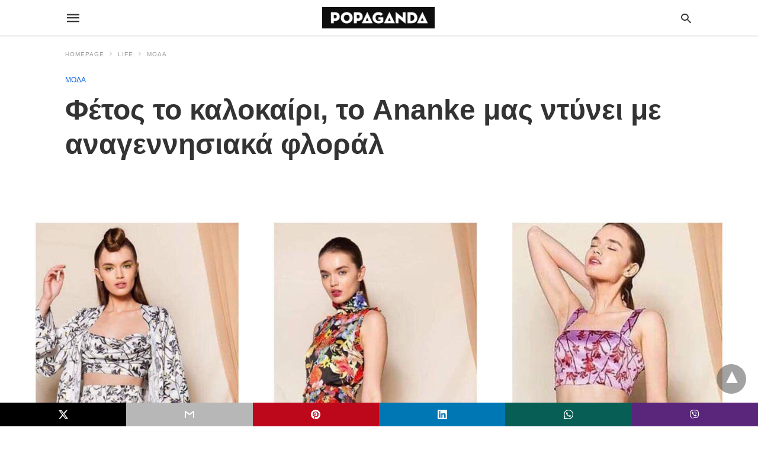

--- FILE ---
content_type: text/html; charset=UTF-8
request_url: https://popaganda.gr/life/ananke-moda-renaissance/amp/
body_size: 15929
content:
<!doctype html> <html amp lang="en-US"> <head><script custom-element="amp-form" src="https://cdn.ampproject.org/v0/amp-form-latest.js" async></script><script custom-element="amp-analytics" src="https://cdn.ampproject.org/v0/amp-analytics-latest.js" async></script> <meta charset="utf-8"> <link rel="preconnect" href="//cdn.ampproject.org"> <meta name="viewport" content="width=device-width">  <link rel="canonical" href="https://www.popaganda.gr/life/ananke-moda-renaissance/" /> <meta name="twitter:label1" content="Written by" /> <meta name="twitter:data1" content="Ζωή Παρασίδη" /> <script type="application/ld+json" class="yoast-schema-graph">{"@context":"https://schema.org","@graph":[{"@type":"Article","@id":"https://www.popaganda.gr/life/ananke-moda-renaissance/#article","isPartOf":{"@id":"https://www.popaganda.gr/life/ananke-moda-renaissance/"},"author":{"name":"Ζωή Παρασίδη","@id":"https://popaganda.gr/#/schema/person/d926fb7495a6022670341f954e07daa0"},"headline":"Φέτος το καλοκαίρι, το Ananke μας ντύνει με αναγεννησιακά φλοράλ","datePublished":"2019-07-23T04:00:34+00:00","mainEntityOfPage":{"@id":"https://www.popaganda.gr/life/ananke-moda-renaissance/"},"wordCount":15,"commentCount":0,"publisher":{"@id":"https://popaganda.gr/#organization"},"image":{"@id":"https://www.popaganda.gr/life/ananke-moda-renaissance/#primaryimage"},"thumbnailUrl":"https://popaganda.gr/wp-content/uploads/2019/07/64837635_433112364083185_7622015045571969024_n.jpg","keywords":["Έλληνες σχεδιαστές","fashion brand","Ananke","Μόδα","Ρούχα"],"articleSection":["ΜΟΔΑ"],"inLanguage":"en-US"},{"@type":"WebPage","@id":"https://www.popaganda.gr/life/ananke-moda-renaissance/","url":"https://www.popaganda.gr/life/ananke-moda-renaissance/","name":"Φέτος το καλοκαίρι, το Ananke μας ντύνει με αναγεννησιακά φλοράλ - POPAGANDA","isPartOf":{"@id":"https://popaganda.gr/#website"},"primaryImageOfPage":{"@id":"https://www.popaganda.gr/life/ananke-moda-renaissance/#primaryimage"},"image":{"@id":"https://www.popaganda.gr/life/ananke-moda-renaissance/#primaryimage"},"thumbnailUrl":"https://popaganda.gr/wp-content/uploads/2019/07/64837635_433112364083185_7622015045571969024_n.jpg","datePublished":"2019-07-23T04:00:34+00:00","breadcrumb":{"@id":"https://www.popaganda.gr/life/ananke-moda-renaissance/#breadcrumb"},"inLanguage":"en-US","potentialAction":[{"@type":"ReadAction","target":["https://www.popaganda.gr/life/ananke-moda-renaissance/"]}]},{"@type":"ImageObject","inLanguage":"en-US","@id":"https://www.popaganda.gr/life/ananke-moda-renaissance/#primaryimage","url":"https://popaganda.gr/wp-content/uploads/2019/07/64837635_433112364083185_7622015045571969024_n.jpg","contentUrl":"https://popaganda.gr/wp-content/uploads/2019/07/64837635_433112364083185_7622015045571969024_n.jpg","width":1920,"height":1439},{"@type":"BreadcrumbList","@id":"https://www.popaganda.gr/life/ananke-moda-renaissance/#breadcrumb","itemListElement":[{"@type":"ListItem","position":1,"name":"Home","item":"https://popaganda.gr/"},{"@type":"ListItem","position":2,"name":"Φέτος το καλοκαίρι, το Ananke μας ντύνει με αναγεννησιακά φλοράλ"}]},{"@type":"WebSite","@id":"https://popaganda.gr/#website","url":"https://popaganda.gr/","name":"POPAGANDA","description":"Η ΖΩΗ ΣΕ ΥΨΗΛΗ ΑΝΑΛΥΣΗ","publisher":{"@id":"https://popaganda.gr/#organization"},"potentialAction":[{"@type":"SearchAction","target":{"@type":"EntryPoint","urlTemplate":"https://popaganda.gr/?s={search_term_string}"},"query-input":{"@type":"PropertyValueSpecification","valueRequired":true,"valueName":"search_term_string"}}],"inLanguage":"en-US"},{"@type":"Organization","@id":"https://popaganda.gr/#organization","name":"Popaganda","url":"https://popaganda.gr/","logo":{"@type":"ImageObject","inLanguage":"en-US","@id":"https://popaganda.gr/#/schema/logo/image/","url":"https://popaganda.gr/wp-content/uploads/2014/12/pop_logo_bl.png","contentUrl":"https://popaganda.gr/wp-content/uploads/2014/12/pop_logo_bl.png","width":984,"height":170,"caption":"Popaganda"},"image":{"@id":"https://popaganda.gr/#/schema/logo/image/"}},{"@type":"Person","@id":"https://popaganda.gr/#/schema/person/d926fb7495a6022670341f954e07daa0","name":"Ζωή Παρασίδη","image":{"@type":"ImageObject","inLanguage":"en-US","@id":"https://popaganda.gr/#/schema/person/image/","url":"https://popaganda.gr/wp-content/uploads/Parasidi-1-100x100.png","contentUrl":"https://popaganda.gr/wp-content/uploads/Parasidi-1-100x100.png","caption":"Ζωή Παρασίδη"},"description":"Η Ζωή Παρασίδη γεννήθηκε τον Αύγουστο του 1990 στην Αθήνα. Σπούδασε στο τμήμα Πολιτικής Επιστήμης και Ιστορίας του Παντείου Πανεπιστημίου και από το 2009 εργάζεται ως δημοσιογράφος.","sameAs":["https://instagram.com/zoeparasidi/"],"url":"/author/parasidi/"}]}</script>  <link rel="icon" href="https://popaganda.gr/wp-content/uploads/2014/12/cropped-pop_avatar-32x32.png" sizes="32x32" /> <link rel="icon" href="https://popaganda.gr/wp-content/uploads/2014/12/cropped-pop_avatar-192x192.png" sizes="192x192" /> <link rel="apple-touch-icon" href="https://popaganda.gr/wp-content/uploads/2014/12/cropped-pop_avatar-180x180.png" /> <meta name="msapplication-TileImage" content="https://popaganda.gr/wp-content/uploads/2014/12/cropped-pop_avatar-270x270.png" /> <meta name="amp-google-client-id-api" content="googleanalytics"> <title>Φέτος το καλοκαίρι, το Ananke μας ντύνει με αναγεννησιακά φλοράλ - POPAGANDA</title> <meta name="generator" content="AMP for WP 1.1.9" /> <link rel="preload" as="font" href="https://popaganda.gr/wp-content/plugins/accelerated-mobile-pages/templates/design-manager/swift/fonts/icomoon.ttf" type="font/ttf" crossorigin> <link rel="preload" as="script" href="https://cdn.ampproject.org/v0.js"> <link rel="preload" href="https://popaganda.gr/wp-content/uploads/2019/07/64837635_433112364083185_7622015045571969024_n.jpg" as="image"> <script custom-element="amp-addthis" src="https://cdn.ampproject.org/v0/amp-addthis-0.1.js" async></script>  <script custom-element="amp-bind" src="https://cdn.ampproject.org/v0/amp-bind-latest.js" async></script> <script custom-element="amp-ad" src="https://cdn.ampproject.org/v0/amp-ad-0.1.js" async></script>   <script src="https://cdn.ampproject.org/v0.js" async></script> <style amp-boilerplate>body{-webkit-animation:-amp-start 8s steps(1,end) 0s 1 normal both;-moz-animation:-amp-start 8s steps(1,end) 0s 1 normal both;-ms-animation:-amp-start 8s steps(1,end) 0s 1 normal both;animation:-amp-start 8s steps(1,end) 0s 1 normal both}@-webkit-keyframes -amp-start{from{visibility:hidden}to{visibility:visible}}@-moz-keyframes -amp-start{from{visibility:hidden}to{visibility:visible}}@-ms-keyframes -amp-start{from{visibility:hidden}to{visibility:visible}}@-o-keyframes -amp-start{from{visibility:hidden}to{visibility:visible}}@keyframes -amp-start{from{visibility:hidden}to{visibility:visible}}</style><noscript><style amp-boilerplate>body{-webkit-animation:none;-moz-animation:none;-ms-animation:none;animation:none}</style></noscript> <style amp-custom> body{font-family:'Poppins', sans-serif;font-size:16px;line-height:1.25}ol, ul{list-style-position:inside}p, ol, ul, figure{margin:0 0 1em;padding:0}a, a:active, a:visited{text-decoration:none;color:#005be2}body a:hover{color:#005be2}#ampforwp-jp-relatedposts{padding-top:1em;margin:1em 0;position:relative;clear:both}#ampforwp-jp-relatedposts h3.jp-relatedposts-headline{margin:0 0 1em;display:inline-block;float:left;font-size:9pt;font-weight:700;font-family:inherit}#ampforwp-jp-relatedposts .jp-relatedposts-items-visual{margin-right:-20px}#ampforwp-jp-relatedposts .jp-relatedposts-items{clear:left}#ampforwp-jp-relatedposts .jp-relatedposts-items-visual .jp-relatedposts-post{padding-right:20px;-moz-opacity:.8;opacity:.8}#ampforwp-jp-relatedposts .jp-relatedposts-items .jp-relatedposts-post{float:left;width:33%;margin:0 0 1em;box-sizing:border-box;-moz-box-sizing:border-box;-webkit-box-sizing:border-box}#ampforwp-jp-relatedposts .jp-relatedposts-items-visual h4.jp-relatedposts-post-title{text-transform:none;font-family:inherit;display:block;max-width:100%}#ampforwp-jp-relatedposts .jp-relatedposts-items p,#ampforwp-jp-relatedposts .jp-relatedposts-items time,#ampforwp-jp-relatedposts .jp-relatedposts-items-visual h4.jp-relatedposts-post-title{font-size:14px;line-height:20px;margin:0}#ampforwp-jp-relatedposts .jp-relatedposts-items .jp-relatedposts-post .jp-relatedposts-post-title a{font-size:inherit;font-weight:400;text-decoration:none;-moz-opacity:1;opacity:1}pre{white-space:pre-wrap}.left{float:left}.right{float:right}.hidden, .hide, .logo .hide{display:none}.screen-reader-text{border:0;clip:rect(1px, 1px, 1px, 1px);clip-path:inset(50%);height:1px;margin:-1px;overflow:hidden;padding:0;position:absolute;width:1px;word-wrap:normal}.clearfix{clear:both}blockquote{background:#f1f1f1;margin:10px 0 20px 0;padding:15px}blockquote p:last-child{margin-bottom:0}.amp-wp-unknown-size img{object-fit:contain}.amp-wp-enforced-sizes{max-width:100%}html,body,div,span,object,iframe,h1,h2,h3,h4,h5,h6,p,blockquote,pre,abbr,address,cite,code,del,dfn,em,img,ins,kbd,q,samp,small,strong,sub,sup,var,b,i,dl,dt,dd,ol,ul,li,fieldset,form,label,legend,table,caption,tbody,tfoot,thead,tr,th,td,article,aside,canvas,details,figcaption,figure,footer,header,hgroup,menu,nav,section,summary,time,mark,audio,video{margin:0;padding:0;border:0;outline:0;font-size:100%;vertical-align:baseline;background:transparent}body{line-height:1}article,aside,details,figcaption,figure,footer,header,hgroup,menu,nav,section{display:block}nav ul{list-style:none}blockquote,q{quotes:none}blockquote:before,blockquote:after,q:before,q:after{content:none}a{margin:0;padding:0;font-size:100%;vertical-align:baseline;background:transparent}table{border-collapse:collapse;border-spacing:0}hr{display:block;height:1px;border:0;border-top:1px solid #ccc;margin:1em 0;padding:0}input,select{vertical-align:middle}*,*:after,*:before{box-sizing:border-box;-ms-box-sizing:border-box;-o-box-sizing:border-box}.alignright{float:right;margin-left:10px}.alignleft{float:left;margin-right:10px}.aligncenter{display:block;margin-left:auto;margin-right:auto;text-align:center}amp-iframe{max-width:100%;margin-bottom:20px}amp-wistia-player{margin:5px 0px}.wp-caption{padding:0}figcaption,.wp-caption-text{font-size:12px;line-height:1.5em;margin:0;padding:.66em 10px .75em;text-align:center}amp-carousel > amp-img > img{object-fit:contain}.amp-carousel-container{position:relative;width:100%;height:100%}.amp-carousel-img img{object-fit:contain}amp-instagram{box-sizing:initial}figure.aligncenter amp-img{margin:0 auto}.rr span,.loop-date,.fbp-cnt .amp-author,.display-name,.author-name{color:#191919}.fsp-cnt .loop-category li{padding:8px 0px}.fbp-cnt h2.loop-title{padding:8px 0px}.cntr{max-width:1100px;margin:0 auto;width:100%;padding:0px 20px}@font-face{font-family:'icomoon';font-display:swap;font-style:normal;font-weight:normal;src:local('icomoon'), local('icomoon'), url('https://popaganda.gr/wp-content/plugins/accelerated-mobile-pages/templates/design-manager/swift/fonts/icomoon.ttf')}header .cntr{max-width:1100px;margin:0 auto}.h_m{position:static;background:rgba(255,255,255,1);border-bottom:1px solid;border-color:rgba(0,0,0,0.12);padding:0 0 0 0;margin:0 0 0 0}.content-wrapper{margin-top:0px}.h_m_w{width:100%;clear:both;display:inline-flex;height:60px}.icon-src:before{content:"\e8b6";font-family:'icomoon';font-size:23px}.isc:after{content:"\e8cc";font-family:'icomoon';font-size:20px}.h-ic a:after, .h-ic a:before{color:rgba(51,51,51,1)}.h-ic{margin:0px 10px;align-self:center}.amp-logo a{line-height:0;display:inline-block;margin:0;font-size:17px;font-weight:700;text-transform:uppercase;display:inline-block;color:rgba(51,51,51,1)}.logo h1{margin:0;font-size:17px;font-weight:700;text-transform:uppercase;display:inline-block}.h-srch a{line-height:1;display:block}.amp-logo amp-img{margin:0 auto}@media(max-width:480px){.h-sing{font-size:13px}}.logo{z-index:2;flex-grow:1;align-self:center;text-align:center;line-height:0}.h-1{display:flex;order:1}.h-nav{order:-1;align-self:center;flex-basis:30px}.h-ic:last-child{margin-right:0}.lb-t{position:fixed;top:-50px;width:100%;width:100%;opacity:0;transition:opacity .5s ease-in-out;overflow:hidden;z-index:9;background:rgba(20,20,22,0.9)}.lb-t img{margin:auto;position:absolute;top:0;left:0;right:0;bottom:0;max-height:0%;max-width:0%;border:3px solid white;box-shadow:0px 0px 8px rgba(0,0,0,.3);box-sizing:border-box;transition:.5s ease-in-out}a.lb-x{display:block;width:50px;height:50px;box-sizing:border-box;background:tranparent;color:black;text-decoration:none;position:absolute;top:-80px;right:0;transition:.5s ease-in-out}a.lb-x:after{content:"\e5cd";font-family:'icomoon';font-size:30px;line-height:0;display:block;text-indent:1px;color:rgba(255,255,255,0.8)}.lb-t:target{opacity:1;top:0;bottom:0;left:0;z-index:2}.lb-t:target img{max-height:100%;max-width:100%}.lb-t:target a.lb-x{top:25px}.lb img{cursor:pointer}.lb-btn form{position:absolute;top:200px;left:0;right:0;margin:0 auto;text-align:center}.lb-btn .s{padding:10px}.lb-btn .icon-search{padding:10px;cursor:pointer}.amp-search-wrapper{width:80%;margin:0 auto;position:relative}.overlay-search:before{content:"\e8b6";font-family:'icomoon';font-size:24px;position:absolute;right:0;cursor:pointer;top:4px;color:rgba(255,255,255,0.8)}.amp-search-wrapper .icon-search{cursor:pointer;background:transparent;border:none;display:inline-block;width:30px;height:30px;opacity:0;position:absolute;z-index:100;right:0;top:0}.lb-btn .s{padding:10px;background:transparent;border:none;border-bottom:1px solid #504c4c;width:100%;color:rgba(255,255,255,0.8)}.m-ctr{background:rgba(20,20,22,0.9)}.tg, .fsc{display:none}.fsc{width:100%;height:-webkit-fill-available;position:absolute;cursor:pointer;top:0;left:0;z-index:9}.tg:checked + .hamb-mnu > .m-ctr{margin-left:0;border-right:1px solid}.tg:checked + .hamb-mnu > .m-ctr .c-btn{position:fixed;right:5px;top:5px;background:rgba(20,20,22,0.9);border-radius:50px}.m-ctr{margin-left:-100%;float:left}.tg:checked + .hamb-mnu > .fsc{display:block;background:rgba(0,0,0,.9);height:100%}.t-btn, .c-btn{cursor:pointer}.t-btn:after{content:"\e5d2";font-family:"icomoon";font-size:28px;display:inline-block;color:rgba(51,51,51,1)}.c-btn:after{content:"\e5cd";font-family:"icomoon";font-size:20px;color:rgba(255,255,255,0.8);line-height:0;display:block;text-indent:1px}.c-btn{float:right;padding:15px 5px}header[style] label.c-btn, header[style] .lb-t:target a.lb-x{margin-top:30px}.m-ctr{transition:margin 0.3s ease-in-out}.m-ctr{width:90%;height:100%;position:absolute;z-index:99;padding:2% 0% 100vh 0%}.m-menu{display:inline-block;width:100%;padding:2px 20px 10px 20px}.m-scrl{overflow-y:scroll;display:inline-block;width:100%;max-height:94vh}.m-menu .amp-menu .toggle:after{content:"\e313";font-family:'icomoon';font-size:25px;display:inline-block;top:1px;padding:5px;transform:rotate(270deg);right:0;left:auto;cursor:pointer;border-radius:35px;color:rgba(255,255,255,0.8)}.m-menu .amp-menu li.menu-item-has-children:after{display:none}.m-menu .amp-menu li ul{font-size:14px}.m-menu .amp-menu{list-style-type:none;padding:0}.m-menu .amp-menu > li a{color:rgba(255,255,255,0.8);padding:12px 7px;margin-bottom:0;display:inline-block}.menu-btn{margin-top:30px;text-align:center}.menu-btn a{color:#fff;border:2px solid #ccc;padding:15px 30px;display:inline-block}.amp-menu li.menu-item-has-children>ul>li{width:100%}.m-menu .amp-menu li.menu-item-has-children>ul>li{padding-left:0;border-bottom:1px solid;margin:0px 10px}.m-menu .link-menu .toggle{width:100%;height:100%;position:absolute;top:0px;right:0;cursor:pointer}.m-menu .amp-menu .sub-menu li:last-child{border:none}.m-menu .amp-menu a{padding:7px 15px}.m-menu > li{font-size:17px}.amp-menu .toggle:after{position:absolute}.m-menu .toggle{float:right}.m-menu input{display:none}.m-menu .amp-menu [id^=drop]:checked + label + ul{display:block}.m-menu .amp-menu [id^=drop]:checked + .toggle:after{transform:rotate(360deg)}.hamb-mnu ::-webkit-scrollbar{display:none}.p-m-fl{width:100%;border-bottom:1px solid rgba(0, 0, 0, 0.05);background:}.p-menu{width:100%;text-align:center;margin:0px auto;padding:0px 25px 0px 25px}.p-menu ul li{display:inline-block;margin-right:21px;font-size:12px;line-height:20px;letter-spacing:1px;font-weight:400;position:relative}.p-menu ul li a{color:rgba(53,53,53,1);padding:12px 0px 12px 0px;display:inline-block}.p-menu input{display:none}.p-menu .amp-menu .toggle:after{display:none}.p-menu{white-space:nowrap}@media(max-width:768px){.p-menu{overflow:scroll}}pre{padding:30px 15px;background:#f7f7f7;white-space:pre-wrap;;font-size:14px;color:#666666;border-left:3px solid;border-color:#005be2;margin-bottom:20px}.cntn-wrp{font-family:'Poppins', sans-serif}table{display:-webkit-box;overflow-x:auto;word-break:normal}.author-tw:after{content:"";background-image:url([data-uri]);background-size:cover;width:15px;height:15px;display:inline-block;background-color:#000;border-radius:3px;margin:0px 5px;text-decoration:none}.author-tw:hover{text-decoration:none}.artl-cnt table{margin:0 auto;text-align:center;width:100%}p.nocomments{padding:10px;color:#fff}.tl-exc{font-size:16px;color:#444;margin-top:10px;line-height:20px}.amp-category span:nth-child(1){display:none}.amp-category span a, .amp-category span{color:#005be2;font-size:12px;font-weight:500;text-transform:uppercase}.amp-category span a:hover{color:#005be2}.amp-category span:after{content:"/";display:inline-block;margin:0px 5px 0px 5px;position:relative;top:1px;color:rgba(0, 0, 0, 0.25)}.amp-category span:last-child:after{display:none}.sp{width:100%;margin-top:20px;display:inline-block}.amp-post-title{font-size:48px;line-height:58px;color:#333;margin:0;padding-top:15px}.sf-img{text-align:center;width:100%;display:inline-block;height:auto;margin-top:33px}.sf-img figure{margin:0}.sf-img .wp-caption-text{width:1100px;text-align:left;margin:0 auto;color:#a1a1a1;font-size:14px;line-height:20px;font-weight:500;border-bottom:1px solid #ccc;padding:15px 0px}.sf-img .wp-caption-text:before{content:"\e412";font-family:'icomoon';font-size:24px;position:relative;top:4px;opacity:0.4;margin-right:5px}.sp-cnt{margin-top:40px;clear:both;width:100%;display:inline-block}.sp-rl{display:inline-flex;width:100%}.sp-rt{width:72%;margin-left:60px;flex-direction:column;justify-content:space-around;order:1}.sp-lt{display:flex;flex-direction:column;flex:1 0 20%;order:0;max-width:237px}.ss-ic, .sp-athr, .amp-tags, .post-date{padding-bottom:20px;border-bottom:1px dotted #ccc}.shr-txt, .athr-tx, .amp-tags > span:nth-child(1), .amp-related-posts-title, .related-title, .r-pf h3{margin-bottom:12px}.shr-txt, .athr-tx, .r-pf h3, .amp-tags > span:nth-child(1), .amp-related-posts-title, .post-date, .related-title{display:block}.shr-txt, .athr-tx, .r-pf h3, .amp-tags > span:nth-child(1), .amp-related-posts-title, .post-date, .related-title{text-transform:uppercase;font-size:12px;color:#666;font-weight:400}.loop-date, .post-edit-link{display:inline-block}.post-date .post-edit-link{color:#005be2;float:right}.post-date .post-edit-link:hover{color:#005be2}.sp-athr, .amp-tags, .post-date{margin-top:20px}.sp-athr .author-details a, .sp-athr .author-details, .amp-tags span a, .amp-tag{font-size:15px;color:#005be2;font-weight:400;line-height:1.5}.amp-tags .amp-tag:after{content:"/";display:inline-block;padding:0px 10px;position:relative;top:-1px;color:#ccc;font-size:12px}.amp-tags .amp-tag:last-child:after{display:none}.ss-ic li:before{border-radius:2px;text-align:center;padding:4px 6px}.sgl table{width:100%;margin-bottom:25px}.sgl th, .sgl td{padding:0.5em 1em;border:1px solid #ddd}.cntn-wrp{font-size:18px;color:#000;line-height:1.7;word-break:break-word}.cntn-wrp small{font-size:11px;line-height:1.2;color:#111}.cntn-wrp p, .cntn-wrp ul, .cntn-wrp ol{margin:0px 0px 30px 0px;word-break:break-word}.cntn-wrp .wp-block-image,.wp-block-embed{margin:15px 0px}.wp-block-embed{margin-top:45px}figure.wp-block-embed-twitter{margin:0}.wp-block-embed blockquote a{position:absolute;height:285px;z-index:9;margin-top:-40px}@media(max-width:768px){.wp-block-embed blockquote a{width:90%;height:209px;margin-top:-95px}.wp-block-embed{margin-top:95px}}.artl-cnt ul li, .artl-cnt ol li{list-style-type:none;position:relative;padding-left:20px}.artl-cnt ul li:before{content:"";display:inline-block;width:5px;height:5px;background:#333;position:absolute;top:12px;left:0px}.artl-cnt ol li{list-style-type:decimal;position:unset;padding:0}.sp-rt p strong, .pg p strong{font-weight:700}@supports (-webkit-overflow-scrolling:touch){.m-ctr{overflow:initial}}@supports not (-webkit-overflow-scrolling:touch){.m-ctr{overflow:scroll}}.m-scrl{display:inline-block;width:100%;max-height:94vh}.srp{margin-top:40px;display:inline-block;width:100%}.srp ul{display:flex;flex-wrap:wrap;margin:-15px}.srp ul li{list-style-type:none;margin:15px;flex-basis:calc(33.33% - 30px)}.related_link{margin:0px 0px 5px 0px;font-size:18px;line-height:1.4;font-weight:500}.has_thumbnail:hover .related_link a{color:#005be2}.related_link a{color:#191919}.related_link{margin-top:10px}.related_link a{color:#333}.related_link p{word-break:break-word;color:#444;font-size:15px;line-height:20px;letter-spacing:0.10px;margin-top:5px;font-weight:400}.amp-related-posts ul{list-style-type:none}.r-pf{margin-top:40px;display:inline-block;width:100%}.sp-rt .amp-author{padding:20px 20px;border-radius:0;background:#f9f9f9;border:1px solid #ececec;display:inline-block;width:100%}.sp-rt .amp-author-image{float:left}.amp-author-image amp-img{border-radius:50%;margin:0px 12px 5px 0px;display:block;width:50px}.author-details p{margin:0;font-size:13px;line-height:20px;color:#666;padding-top:4px}#pagination{margin-top:30px;border-top:1px dotted #ccc;padding:20px 5px 0px 5px;;font-size:16px;line-height:24px;font-weight:400}.next{float:right;width:45%;text-align:right;position:relative;margin-top:10px}.next a, .prev a{color:#333}.prev{float:left;width:45%;position:relative;margin-top:10px}.prev span{text-transform:uppercase;font-size:12px;color:#666;display:block;position:absolute;top:-26px}.next span{text-transform:uppercase;font-size:12px;color:#666;display:block;font-weight:400;position:absolute;top:-26px;right:0}.next:hover a, .prev:hover a{color:#005be2}.prev:after{border-left:1px dotted #ccc;content:"";height:calc(100% - -10px);right:-50px;position:absolute;top:50%;transform:translate(0px, -50%);width:2px}.ampforwp_post_pagination{width:100%;text-align:center;display:inline-block}.ampforwp_post_pagination p{margin:0;font-size:18px;color:#444;font-weight:500;margin-bottom:10px}.ampforwp_post_pagination p a{color:#005be2;padding:0px 10px}.sp-rt .amp-author{margin-top:5px}.cntn-wrp a{margin:10px 0px;color:#005be2}.loop-wrapper{display:flex;flex-wrap:wrap;margin:-15px}.loop-category li{display:inline-block;list-style-type:none;margin-right:10px;font-size:10px;font-weight:600;letter-spacing:1.5px}.loop-category li a{color:#555;text-transform:uppercase}.loop-category li:hover a{color:#005be2}.fsp-cnt p{color:#444;font-size:13px;line-height:20px;letter-spacing:0.10px;word-break:break-word}.fsp:hover h2 a{color:#005be2}.fsp h2 a, .fsp h3 a{color:#191919}.fsp{margin:15px;flex-basis:calc(33.33% - 30px)}.fsp-img{margin-bottom:10px}.fsp h2, .fsp h3{margin:0px 0px 5px 0px;font-size:20px;line-height:25px;font-weight:500}.fsp-cnt .loop-category{margin-bottom:20px}.fsp-cnt .loop-category li{font-weight:500}blockquote{margin-bottom:20px}blockquote p{font-size:34px;line-height:1.4;font-weight:700;position:relative;padding:30px 0 0 0}blockquote p:before{content:"";border-top:8px solid #000;width:115px;line-height:40px;display:inline-block;position:absolute;top:0}@media(max-width:1110px){.cntr{width:100%;padding:0px 20px}.sp-rt{margin-left:30px}}@media(max-width:768px){.tl-exc{font-size:14px;margin-top:3px;line-height:22px}.sp-rl{display:inline-block;width:100%}.sp-lt{width:100%;margin-top:20px;max-width:100%}.sp-cnt{margin-top:15px}.r-pf h3{padding-top:20px;border-top:1px dotted #ccc}.r-pf{margin-top:20px}.sp-rt{width:100%;margin-left:0}.sp-rt .amp-author{padding:20px 15px}#pagination{margin:20px 0px 20px 0px;border-top:none}.amp-post-title{padding-top:10px}.fsp{flex-basis:calc(100% - 30px)}.fsp-img{width:40%;float:left;margin-right:20px}.fsp-cnt{width:54%;float:left}.srp ul li{flex-basis:calc(100% - 30px)}.srp li .rlp-image{width:40%;float:left;margin-right:20px}.srp li .rlp-cnt{width:54%;float:left}}@media(max-width:480px){.loop-wrapper{margin-top:15px}.cntn-wrp p{line-height:1.65}.rp .has_related_thumbnail{width:100%}.rlp-image{width:100%;float:none;margin-right:0px}.rlp-cnt{width:100%;float:none}.amp-post-title{font-size:32px;line-height:44px}.amp-category span a{font-size:12px}.sf-img{margin-top:20px}.sp{margin-top:20px}.menu-btn a{padding:10px 20px;font-size:14px}.next, .prev{float:none;width:100%}#pagination{padding:10px 0px 0px}#respond{margin:0}.next a{margin-bottom:45px;display:inline-block}.prev:after{display:none}.author-details p{font-size:12px;line-height:18px}.sf-img .wp-caption-text{width:100%;padding:10px 15px}.fsp-img{width:100%;float:none;margin-right:0px}.fsp-cnt{width:100%;float:none}.fsp{border:none;padding:0}.fsp-cnt{padding:0px 15px 0px 14px}.r-pf .fsp-cnt{padding:0px}blockquote p{font-size:20px}.srp li .rlp-image{width:100%;float:none;margin-right:0px}.srp li .rlp-cnt{width:100%;float:none}}@media(max-width:425px){.sp-rt .amp-author{margin-bottom:10px}#pagination{margin:20px 0px 10px 0px}.fsp h2, .fsp h3{font-size:24px;font-weight:600}}@media(max-width:320px){.cntn-wrp p{font-size:16px}}.m-srch #amp-search-submit{cursor:pointer;background:transparent;border:none;display:inline-block;width:30px;height:30px;opacity:0;position:absolute;z-index:100;right:0;top:0}.m-srch .amp-search-wrapper{border:1px solid rgba(255,255,255,0.8);background:rgba(255,255,255,0.8);width:100%;border-radius:60px}.m-srch .s{padding:10px 15px;border:none;width:100%;color:rgba(20,20,22,0.9);background:rgba(255,255,255,0.8);border-radius:60px}.m-srch{border-top:1px solid;padding:20px}.m-srch .overlay-search:before{color:rgba(20,20,22,0.9);padding-right:10px;top:6px}.cp-rgt{font-size:11px;line-height:1.2;color:rgba(255,255,255,0.8);padding:20px;text-align:center;border-top:1px solid}.cp-rgt a{color:rgba(255,255,255,0.8);border-bottom:1px solid rgba(255,255,255,0.8);margin-left:10px}.cp-rgt .view-non-amp{display:none}a.btt:hover{cursor:pointer}.footer{margin-top:80px}.f-menu ul li .sub-menu{display:none}.f-menu ul li{display:inline-block;margin-right:20px}.f-menu ul li a{padding:0;color:#575656}.f-menu ul > li:hover a{color:#005be2}.f-menu{font-size:14px;line-height:1.4;margin-bottom:30px}.rr{font-size:12px;color:rgba(136,136,136,1)}.rr span{margin:0 10px 0 0px}.f-menu ul li.menu-item-has-children:hover > ul{display:none}.f-menu ul li.menu-item-has-children:after{display:none}.f-w{display:inline-flex;width:100%;flex-wrap:wrap;margin:15px -15px 0px}.f-w-f2{text-align:center;border-top:1px solid rgba(238,238,238,1);padding:50px 0 50px 0}.w-bl{margin-left:0;display:flex;flex-direction:column;position:relative;flex:1 0 22%;margin:0 15px 30px;line-height:1.5;font-size:14px}.w-bl h4{font-size:12px;font-weight:500;margin-bottom:20px;text-transform:uppercase;letter-spacing:1px;padding-bottom:4px}.w-bl ul li{list-style-type:none;margin-bottom:15px}.w-bl ul li:last-child{margin-bottom:0}.w-bl ul li a{text-decoration:none}.w-bl .menu li .sub-menu, .w-bl .lb-x{display:none}.w-bl .menu li .sub-menu, .w-bl .lb-x{display:none}.w-bl table{border-collapse:collapse;margin:0 0 1.5em;width:100%}.w-bl tr{border-bottom:1px solid #eee}.w-bl th, .w-bl td{text-align:center}.w-bl td{padding:0.4em}.w-bl th:first-child, .w-bl td:first-child{padding-left:0}.w-bl thead th{border-bottom:2px solid #bbb;padding-bottom:0.5em;padding:0.4em}.w-bl .calendar_wrap caption{font-size:14px;margin-bottom:10px}.w-bl form{display:inline-flex;flex-wrap:wrap;align-items:center}.w-bl .search-submit{text-indent:-9999px;padding:0;margin:0;background:transparent;line-height:0;display:inline-block;opacity:0}.w-bl .search-button:after{content:"\e8b6";font-family:'icomoon';font-size:23px;display:inline-block;cursor:pointer}.w-bl .search-field{border:1px solid #ccc;padding:6px 10px}.f-menu{font-size:14px;line-height:1.4;margin-bottom:30px}.f-menu ul li{display:inline-block;margin-right:20px}.f-menu .sub-menu{display:none}.rr{font-size:13px;color:rgba(136,136,136,1)}@media(max-width:768px){.footer{margin-top:60px}.w-bl{flex:1 0 22%}.f-menu ul li{margin-bottom:10px}}@media(max-width:480px){.footer{margin-top:50px}.f-w-f2{padding:25px 0px}.f-w{display:block;margin:15px 0px 0px}.w-bl{margin-bottom:40px}.w-bl{flex:100%}.w-bl ul li{margin-bottom:11px}.f-menu ul li{display:inline-block;line-height:1.8;margin-right:13px}.f-menu .amp-menu > li a{padding:0;font-size:12px;color:#7a7a7a}.rr{margin-top:15px;font-size:11px}}@media(max-width:425px){.footer{margin-top:35px}.w-bl h4{margin-bottom:15px}}.ss-ic ul li{font-family:'icomoon';list-style-type:none;display:inline-block}.ss-ic li a{color:#fff;padding:5px;border-radius:3px;margin:0px 10px 10px 0px;display:inline-block}.ss-ic li a.s_tw{color:#FFFFFF}.s_tw{background:#000000}.ss-ic li a.s_li{color:#00cc00}.ss-ic ul li .s_fb{color:#fff;background:#3b5998}.s_fb:after{content:"\e92d"}.s_tw:after{content:"\e942";color:#fff}.s_tw:after{content:"";background-image:url("[data-uri]");background-size:cover;width:16px;height:16px;display:inline-block}.s_lk{background:#0077b5}.s_lk:after{content:"\e934"}.s_pt{background:#bd081c}.s_pt:after{content:"\e937"}.s_em{background:#b7b7b7}.s_em:after{content:"\e930"}.s_wp{background:#075e54}.s_wp:after{content:"\e946"}.s_vb{background:#59267c}.s_vb:after{content:"\e943"}.s_stk{background:#f1f1f1;display:inline-block;width:100%;padding:0;position:fixed;bottom:0;text-align:center;border:0}.s_stk ul{width:100%;display:inline-flex}.s_stk ul li{flex-direction:column;flex-basis:0;flex:1 0 5%;max-width:calc(100% - 10px);display:flex;height:40px}.s_stk li a{margin:0;border-radius:0;padding:12px}.body.single-post{padding-bottom:40px}.s_stk{z-index:99999999}.body.single-post .adsforwp-stick-ad, .body.single-post amp-sticky-ad{padding-bottom:45px;padding-top:5px}.body.single-post .ampforwp-sticky-custom-ad{bottom:40px;padding:3px 0px 0px}.body.single-post .afw a{line-height:0}.body.single-post amp-sticky-ad amp-sticky-ad-top-padding{height:0px}.content-wrapper a, .breadcrumb ul li a, .srp ul li, .rr a{transition:all 0.3s ease-in-out 0s}[class^="icon-"], [class*=" icon-"]{font-family:'icomoon';speak:none;font-style:normal;font-weight:normal;font-variant:normal;text-transform:none;line-height:1;-webkit-font-smoothing:antialiased;-moz-osx-font-smoothing:grayscale}body .amp-ad-wrapper{width:100%;text-align:center;margin:10px 0}.amp-ad-wrapper span{display:inherit;font-size:12px;line-height:1}.amp-ad-3{margin:0px 0px -4px 0px}.amp_ad_4{margin:20px 0px 20px 0px}.breadcrumbs{padding-bottom:8px;margin-bottom:20px}.breadcrumb ul li,.breadcrumbs span{display:inline-block;list-style-type:none;font-size:10px;text-transform:uppercase;margin-right:5px}.breadcrumb ul li a, .breadcrumbs span a, .breadcrumbs .bread-post{color:#999;letter-spacing:1px}.breadcrumb ul li a:hover, .breadcrumbs span a:hover{color:#005be2}.breadcrumbs li a:after, .breadcrumbs span a:after{content:"\e315";font-family:'icomoon';font-size:12px;display:inline-block;color:#bdbdbd;padding-left:5px;position:relative;top:1px}.breadcrumbs li:last-child a:after{display:none}.archive .breadcrumbs{margin-top:20px}@media (min-width:768px){.wp-block-columns{display:flex}.wp-block-column{max-width:50%;margin:0px 10px}}amp-facebook-like{max-height:28px;top:6px;margin-right:10px}.ampforwp-blocks-gallery-caption{font-size:16px}.m-s-i li a.s_telegram:after{content:"\e93f"}.cntn-wrp h1, .cntn-wrp h2, .cntn-wrp h3, .cntn-wrp h4, .cntn-wrp h5, h6{margin-bottom:5px}.cntn-wrp h1{font-size:32px}.cntn-wrp h2{font-size:27px}.cntn-wrp h3{font-size:24px}.cntn-wrp h4{font-size:20px}.cntn-wrp h5{font-size:17px}.cntn-wrp h6{font-size:15px}figure.amp-featured-image{margin:10px 0}.amp-wp-content table, .cntn-wrp.artl-cnt table{height:auto}amp-img.amp-wp-enforced-sizes[layout=intrinsic] > img, .amp-wp-unknown-size > img{object-fit:contain}.rtl amp-carousel{direction:ltr}.rtl .amp-menu .toggle:after{left:0;right:unset}.sharedaddy li{display:none}sub{vertical-align:sub;font-size:small}sup{vertical-align:super;font-size:small}@media only screen and (max-width:480px){svg{max-width:250px;max-height:250px}}h2.amp-post-title{word-break:break-word;word-wrap:break-word}h2.amp-wp-sub-title{word-break:break-word;word-wrap:break-word}h2.amp-wp-sub-title{font-size:20px;line-height:1.4em;margin-top:0px;color:#a0a0a0}h2.amp-wp-sub-title.center{text-align:center}@media (min-width:768px){.artl-cnt .wp-block-column{max-width:100%}}.btt{position:fixed;bottom:55px;right:20px;background:rgba(71, 71, 71, 0.5);color:#fff;border-radius:100%;width:50px;height:50px;text-decoration:none}.btt:hover{color:#fff;background:#474747}.btt:before{content:'\25be';display:block;font-size:35px;font-weight:600;color:#fff;transform:rotate(180deg);text-align:center;line-height:1.5} .wp-block-table{min-width:240px}table.wp-block-table.alignright,table.wp-block-table.alignleft,table.wp-block-table.aligncenter{width:auto}table.wp-block-table.aligncenter{width:50%}table.wp-block-table.alignfull,table.wp-block-table.alignwide{display:table}table{overflow-x:auto}table a:link{font-weight:bold;text-decoration:none}table a:visited{color:#999999;font-weight:bold;text-decoration:none}table a:active, table a:hover{color:#bd5a35;text-decoration:underline}table{font-family:Arial, Helvetica, sans-serif;color:#666;font-size:15px;text-shadow:1px 1px 0px #fff;background:inherit;margin:0px;width:95%}table th{padding:21px 25px 22px 25px;border-top:1px solid #fafafa;border-bottom:1px solid #e0e0e0;background:#ededed}table th:first-child{text-align:left;padding-left:20px}table tr:first-child th:first-child{-webkit-border-top-left-radius:3px;border-top-left-radius:3px}table tr:first-child th:last-child{-webkit-border-top-right-radius:3px;border-top-right-radius:3px}table tr{text-align:center;padding-left:20px;border:2px solid #eee}table td:first-child{padding-left:20px;border-left:0}table td{padding:18px;border-top:1px solid #ffffff;border-bottom:1px solid #e0e0e0;border-left:1px solid #e0e0e0}table tr.even td{background:#f6f6f6;background:-webkit-gradient(linear, left top, left bottom, from(#f8f8f8), to(#f6f6f6))}table tr:last-child td{border-bottom:0}table tr:last-child td:first-child{-webkit-border-bottom-left-radius:3px;border-bottom-left-radius:3px}table tr:last-child td:last-child{-webkit-border-bottom-right-radius:3px;border-bottom-right-radius:3px}@media screen and (min-width:650px){table{display:inline-table}}.has-text-align-left{text-align:left}.has-text-align-right{text-align:right}.has-text-align-center{text-align:center}.collapsible-captions amp-img img{object-fit:contain}.web-stories-list__story-poster amp-img{width:100%;height:100%}.fvp-onload{display:none}amp-web-push-widget button.amp-subscribe{display:inline-flex;align-items:center;border-radius:5px;border:0;box-sizing:border-box;margin:0;padding:10px 15px;cursor:pointer;outline:none;font-size:15px;font-weight:500;background:#4A90E2;margin-top:7px;color:white;box-shadow:0 1px 1px 0 rgba(0, 0, 0, 0.5);-webkit-tap-highlight-color:rgba(0, 0, 0, 0)}.amp-logo amp-img{width:190px}.amp-menu input{display:none}.amp-menu li.menu-item-has-children ul{display:none}.amp-menu li{position:relative;display:block}.amp-menu > li a{display:block}.icon-widgets:before{content:"\e1bd"}.icon-search:before{content:"\e8b6"}.icon-shopping-cart:after{content:"\e8cc"}</style> </head> <body data-amp-auto-lightbox-disable class="body single-post 452947 post-id-452947 singular-452947 amp-single post 1.1.9"> <div id="backtotop"></div><header class="header h_m h_m_1" > <input type="checkbox" id="offcanvas-menu" on="change:AMP.setState({ offcanvas_menu: (event.checked ? true : false) })" [checked] = "offcanvas_menu" class="tg" /> <div class="hamb-mnu"> <aside class="m-ctr"> <div class="m-scrl"> <div class="menu-heading clearfix"> <label for="offcanvas-menu" class="c-btn"></label> </div> <nav class="m-menu"> <ul id="menu-amp-menu" class="amp-menu"><li id="menu-item-459917" class="menu-item menu-item-type-taxonomy menu-item-object-category menu-item-459917 "><a href="/category/newstrack/amp/" class="dropdown-toggle" data-toggle="dropdown">NEWS</a></li> <li id="menu-item-459918" class="menu-item menu-item-type-taxonomy menu-item-object-category menu-item-459918 "><a href="/category/stories/amp/" class="dropdown-toggle" data-toggle="dropdown">ΙΣΤΟΡΙΕΣ</a></li> <li id="menu-item-459919" class="menu-item menu-item-type-taxonomy menu-item-object-category menu-item-459919 "><a href="/category/people/amp/" class="dropdown-toggle" data-toggle="dropdown">ΠΡΟΣΩΠΑ</a></li> <li id="menu-item-459920" class="menu-item menu-item-type-taxonomy menu-item-object-category menu-item-459920 "><a href="/category/art/amp/" class="dropdown-toggle" data-toggle="dropdown">ΤΕΧΝΕΣ</a></li> <li id="menu-item-459921" class="menu-item menu-item-type-taxonomy menu-item-object-category menu-item-459921 "><a href="/category/life/amp/" class="dropdown-toggle" data-toggle="dropdown">LIFE</a></li> <li id="menu-item-459922" class="menu-item menu-item-type-taxonomy menu-item-object-category menu-item-459922 "><a href="/category/table/amp/" class="dropdown-toggle" data-toggle="dropdown">ΓΕΥΣΗ</a></li> <li id="menu-item-459923" class="menu-item menu-item-type-taxonomy menu-item-object-category menu-item-459923 "><a href="/category/citylife/amp/" class="dropdown-toggle" data-toggle="dropdown">ΠΟΛΗ</a></li> <li id="menu-item-459924" class="menu-item menu-item-type-taxonomy menu-item-object-category current-post-ancestor current-menu-parent current-post-parent menu-item-459924 "><a href="/category/fotorama/amp/" class="dropdown-toggle" data-toggle="dropdown">FOTORAMA</a></li> <li id="menu-item-459925" class="menu-item menu-item-type-taxonomy menu-item-object-category menu-item-459925 "><a href="/category/afieromata/amp/" class="dropdown-toggle" data-toggle="dropdown">ΑΦΙΕΡΩΜΑΤΑ</a></li> <li id="menu-item-459926" class="menu-item menu-item-type-taxonomy menu-item-object-category menu-item-459926 "><a href="/category/pop-tv/amp/" class="dropdown-toggle" data-toggle="dropdown">POPTV</a></li> </ul> </nav> <div class="m-srch"> <form role="search" method="get" class="amp-search" target="_top" action="https://popaganda.gr"> <div class="amp-search-wrapper"> <label aria-label="Type your query" class="screen-reader-text" for="s">Type your search query and hit enter: </label> <input type="text" placeholder="AMP" value="1" name="amp" class="hidden"/> <label aria-label="search text" for="search-text-39"></label> <input id="search-text-39" type="text" placeholder="Type Here" value="" name="s" class="s" /> <label aria-label="Submit amp search" for="amp-search-submit" > <input type="submit" class="icon-search" value="Search" /> </label> <div class="overlay-search"> </div> </div> </form> </div> <div class="cp-rgt"> <span>All Rights Reserved</span><a class="view-non-amp" href="https://popaganda.gr/life/ananke-moda-renaissance/" title="View Non-AMP Version">View Non-AMP Version</a> </div> </div> </aside> <label for="offcanvas-menu" class="fsc"></label> <div class="cntr"> <div class="head h_m_w"> <div class="h-nav"> <label for="offcanvas-menu" class="t-btn"></label> </div> <div class="logo"> <div class="amp-logo"> <a href="https://popaganda.gr/amp/" title="POPAGANDA" > <amp-img data-hero src="https://popaganda.gr/wp-content/uploads/2014/12/popa-amp.png" width="190" height="36" alt="POPAGANDA" class="amp-logo" layout="responsive"></amp-img></a> </div> </div> <div class="h-1"> <div class="h-srch h-ic"> <a title="search" class="lb icon-src" href="#search"></a> <div class="lb-btn"> <div class="lb-t" id="search"> <form role="search" method="get" class="amp-search" target="_top" action="https://popaganda.gr"> <div class="amp-search-wrapper"> <label aria-label="Type your query" class="screen-reader-text" for="s">Type your search query and hit enter: </label> <input type="text" placeholder="AMP" value="1" name="amp" class="hidden"/> <label aria-label="search text" for="search-text-78"></label> <input id="search-text-78" type="text" placeholder="Type Here" value="" name="s" class="s" /> <label aria-label="Submit amp search" for="amp-search-submit" > <input type="submit" class="icon-search" value="Search" /> </label> <div class="overlay-search"> </div> </div> </form> <a title="close" class="lb-x" href="#"></a> </div> </div> </div> </div> <div class="clearfix"></div> </div> </div> </div> </header> <div class="content-wrapper"> <div class="p-m-fl"> </div> <div class="sp sgl"> <div class="cntr"> <div class="amp-wp-content breadcrumb"><ul id="breadcrumbs" class="breadcrumbs"><li class="item-home"><a class="bread-link bread-home" href="https://popaganda.gr/amp/" title="Homepage">Homepage</a></li><li class="item-cat item-cat-45"><a class="bread-cat bread-cat-45 bread-cat-LIFE" href="/category/life/fashion-lifestyle/amp/" title="LIFE">LIFE</a></li><li class="item-cat item-cat-45"><a class="bread-cat bread-cat-45 bread-cat-ΜΟΔΑ" href="/category/life/fashion-lifestyle/amp/" title="ΜΟΔΑ">ΜΟΔΑ</a></li></ul></div> <div class="amp-category"> <span>Categories: </span> <span class="amp-cat amp-cat-45 "><a href="/category/life/fashion-lifestyle/amp/" title="ΜΟΔΑ">ΜΟΔΑ</a></span> </div> <h1 class="amp-post-title">Φέτος το καλοκαίρι, το Ananke μας ντύνει με αναγεννησιακά φλοράλ</h1> </div> <div class="sf-img"> <figure class="amp-featured-image "> <amp-img data-hero data-hero src="https://popaganda.gr/wp-content/uploads/2019/07/64837635_433112364083185_7622015045571969024_n.jpg" srcset="https://popaganda.gr/wp-content/uploads/2019/07/64837635_433112364083185_7622015045571969024_n.jpg 1920w, https://popaganda.gr/wp-content/uploads/2019/07/64837635_433112364083185_7622015045571969024_n-300x225.jpg 300w, https://popaganda.gr/wp-content/uploads/2019/07/64837635_433112364083185_7622015045571969024_n-768x576.jpg 768w, https://popaganda.gr/wp-content/uploads/2019/07/64837635_433112364083185_7622015045571969024_n-960x720.jpg 960w, https://popaganda.gr/wp-content/uploads/2019/07/64837635_433112364083185_7622015045571969024_n-640x480.jpg 640w, https://popaganda.gr/wp-content/uploads/2019/07/64837635_433112364083185_7622015045571969024_n-120x90.jpg 120w, https://popaganda.gr/wp-content/uploads/2019/07/64837635_433112364083185_7622015045571969024_n-100x75.jpg 100w, https://popaganda.gr/wp-content/uploads/2019/07/64837635_433112364083185_7622015045571969024_n-500x375.jpg 500w" width="1920" height="1439" layout="responsive" alt="Φέτος το καλοκαίρι, το Ananke μας ντύνει με αναγεννησιακά φλοράλ"><amp-img fallback data-hero data-hero src="https://popaganda.gr/wp-content/plugins/accelerated-mobile-pages/images/SD-default-image.png" srcset="https://popaganda.gr/wp-content/plugins/accelerated-mobile-pages/images/SD-default-image.png 1920w, https://popaganda.gr/wp-content/uploads/2019/07/64837635_433112364083185_7622015045571969024_n-300x225.jpg 300w, https://popaganda.gr/wp-content/uploads/2019/07/64837635_433112364083185_7622015045571969024_n-768x576.jpg 768w, https://popaganda.gr/wp-content/uploads/2019/07/64837635_433112364083185_7622015045571969024_n-960x720.jpg 960w, https://popaganda.gr/wp-content/uploads/2019/07/64837635_433112364083185_7622015045571969024_n-640x480.jpg 640w, https://popaganda.gr/wp-content/uploads/2019/07/64837635_433112364083185_7622015045571969024_n-120x90.jpg 120w, https://popaganda.gr/wp-content/uploads/2019/07/64837635_433112364083185_7622015045571969024_n-100x75.jpg 100w, https://popaganda.gr/wp-content/uploads/2019/07/64837635_433112364083185_7622015045571969024_n-500x375.jpg 500w" width="1920" height="1439" layout="responsive" alt="Φέτος το καλοκαίρι, το Ananke μας ντύνει με αναγεννησιακά φλοράλ"></amp-img></amp-img> </figure> </div> <div class="sp-cnt"> <div class="cntr"> <div class="sp-rl"> <div class="sp-rt"> <div class="cntn-wrp artl-cnt"> <div class="amp-ad-wrapper amp_ad_3"><amp-ad class="amp-ad-3" type="adsense" width=300 height=250 data-ad-client="" data-ad-slot=""></amp-ad> </div><p><span class="archigram se-box-text">Τ</span>ο brand <strong>Ananke</strong> εμφανίστηκε στις αρχές του 2017 και δημιουργήθηκε από δύο γενιές γυναικών που θέλουν να προσφέρουν κάτι νέο στον χώρο της μόδας. Συνήθως εμπνέονται από <strong>περασμένες δεκαετίες</strong><em> «από εποχές που η πολυτέλεια ήταν έννοια συνυφασμένη με την καθημερινότητα της γυναίκας, όπως επίσης από τις αναμνήσεις ενός ταξιδιού, από τους στίχους ενός τραγουδιού, από έναν πίνακα ζωγραφικής».</em></p> <p>H <strong>Κατερίνα Μπερτζελέτου</strong> μαζί με την μητέρα της <strong>Χριστίνα Μάρκου</strong> είχαν ασχοληθεί και στο παρελθόν με τα ρούχα, αφού η πρώτη εργάστηκε σαν μοντέλο ενώ η δεύτερη έχει σπουδάσει σχέδιο μόδας.</p> <p>Kατά την ελληνική μυθολογία, υπήρξε μια θεότητα που δημιούργησε τον κόσμο κρατώντας ένα αδράχτι. Το κυλινδρικό εργαλείο αυτής της θεότητας, της Ανάγκης, έγινε το σύμβολο ενός ελληνικού brand ρούχων που βάζει <strong>προσιτή πολυτέλεια</strong> στο καθημερινό μας ντύσιμο.</p> <p><amp-img data-hero class="alignnone size-full wp-image-452951 amp-wp-enforced-sizes" src="https://popaganda.gr/wp-content/uploads/2019/07/MG_6915.jpg" alt="" width="1333" height="2000" srcset="https://popaganda.gr/wp-content/uploads/2019/07/MG_6915.jpg 1333w, https://popaganda.gr/wp-content/uploads/2019/07/MG_6915-200x300.jpg 200w, https://popaganda.gr/wp-content/uploads/2019/07/MG_6915-768x1152.jpg 768w, https://popaganda.gr/wp-content/uploads/2019/07/MG_6915-640x960.jpg 640w, https://popaganda.gr/wp-content/uploads/2019/07/MG_6915-300x450.jpg 300w, https://popaganda.gr/wp-content/uploads/2019/07/MG_6915-60x90.jpg 60w, https://popaganda.gr/wp-content/uploads/2019/07/MG_6915-67x100.jpg 67w, https://popaganda.gr/wp-content/uploads/2019/07/MG_6915-500x750.jpg 500w" layout="intrinsic"><amp-img fallback data-hero class="alignnone size-full wp-image-452951 amp-wp-enforced-sizes" src="https://popaganda.gr/wp-content/plugins/accelerated-mobile-pages/images/SD-default-image.png" alt="" width="1333" height="2000" srcset="https://popaganda.gr/wp-content/plugins/accelerated-mobile-pages/images/SD-default-image.png 1333w, https://popaganda.gr/wp-content/uploads/2019/07/MG_6915-200x300.jpg 200w, https://popaganda.gr/wp-content/uploads/2019/07/MG_6915-768x1152.jpg 768w, https://popaganda.gr/wp-content/uploads/2019/07/MG_6915-640x960.jpg 640w, https://popaganda.gr/wp-content/uploads/2019/07/MG_6915-300x450.jpg 300w, https://popaganda.gr/wp-content/uploads/2019/07/MG_6915-60x90.jpg 60w, https://popaganda.gr/wp-content/uploads/2019/07/MG_6915-67x100.jpg 67w, https://popaganda.gr/wp-content/uploads/2019/07/MG_6915-500x750.jpg 500w" layout="intrinsic"></amp-img></amp-img> <amp-img data-hero class="alignnone size-full wp-image-452948 amp-wp-enforced-sizes" src="https://popaganda.gr/wp-content/uploads/2019/07/MG_6238.jpg" alt="" width="1334" height="2000" srcset="https://popaganda.gr/wp-content/uploads/2019/07/MG_6238.jpg 1334w, https://popaganda.gr/wp-content/uploads/2019/07/MG_6238-200x300.jpg 200w, https://popaganda.gr/wp-content/uploads/2019/07/MG_6238-768x1151.jpg 768w, https://popaganda.gr/wp-content/uploads/2019/07/MG_6238-640x960.jpg 640w, https://popaganda.gr/wp-content/uploads/2019/07/MG_6238-300x450.jpg 300w, https://popaganda.gr/wp-content/uploads/2019/07/MG_6238-60x90.jpg 60w, https://popaganda.gr/wp-content/uploads/2019/07/MG_6238-67x100.jpg 67w, https://popaganda.gr/wp-content/uploads/2019/07/MG_6238-500x750.jpg 500w" layout="intrinsic"><amp-img fallback data-hero class="alignnone size-full wp-image-452948 amp-wp-enforced-sizes" src="https://popaganda.gr/wp-content/plugins/accelerated-mobile-pages/images/SD-default-image.png" alt="" width="1334" height="2000" srcset="https://popaganda.gr/wp-content/plugins/accelerated-mobile-pages/images/SD-default-image.png 1334w, https://popaganda.gr/wp-content/uploads/2019/07/MG_6238-200x300.jpg 200w, https://popaganda.gr/wp-content/uploads/2019/07/MG_6238-768x1151.jpg 768w, https://popaganda.gr/wp-content/uploads/2019/07/MG_6238-640x960.jpg 640w, https://popaganda.gr/wp-content/uploads/2019/07/MG_6238-300x450.jpg 300w, https://popaganda.gr/wp-content/uploads/2019/07/MG_6238-60x90.jpg 60w, https://popaganda.gr/wp-content/uploads/2019/07/MG_6238-67x100.jpg 67w, https://popaganda.gr/wp-content/uploads/2019/07/MG_6238-500x750.jpg 500w" layout="intrinsic"></amp-img></amp-img> <amp-img data-hero class="alignnone size-full wp-image-452953 amp-wp-enforced-sizes" src="https://popaganda.gr/wp-content/uploads/2019/07/MG_7172-Edit-2.jpg" alt="" width="1867" height="2800" srcset="https://popaganda.gr/wp-content/uploads/2019/07/MG_7172-Edit-2.jpg 1867w, https://popaganda.gr/wp-content/uploads/2019/07/MG_7172-Edit-2-200x300.jpg 200w, https://popaganda.gr/wp-content/uploads/2019/07/MG_7172-Edit-2-768x1152.jpg 768w, https://popaganda.gr/wp-content/uploads/2019/07/MG_7172-Edit-2-640x960.jpg 640w, https://popaganda.gr/wp-content/uploads/2019/07/MG_7172-Edit-2-300x450.jpg 300w, https://popaganda.gr/wp-content/uploads/2019/07/MG_7172-Edit-2-60x90.jpg 60w, https://popaganda.gr/wp-content/uploads/2019/07/MG_7172-Edit-2-67x100.jpg 67w, https://popaganda.gr/wp-content/uploads/2019/07/MG_7172-Edit-2-500x750.jpg 500w" layout="intrinsic"><amp-img fallback data-hero class="alignnone size-full wp-image-452953 amp-wp-enforced-sizes" src="https://popaganda.gr/wp-content/plugins/accelerated-mobile-pages/images/SD-default-image.png" alt="" width="1867" height="2800" srcset="https://popaganda.gr/wp-content/plugins/accelerated-mobile-pages/images/SD-default-image.png 1867w, https://popaganda.gr/wp-content/uploads/2019/07/MG_7172-Edit-2-200x300.jpg 200w, https://popaganda.gr/wp-content/uploads/2019/07/MG_7172-Edit-2-768x1152.jpg 768w, https://popaganda.gr/wp-content/uploads/2019/07/MG_7172-Edit-2-640x960.jpg 640w, https://popaganda.gr/wp-content/uploads/2019/07/MG_7172-Edit-2-300x450.jpg 300w, https://popaganda.gr/wp-content/uploads/2019/07/MG_7172-Edit-2-60x90.jpg 60w, https://popaganda.gr/wp-content/uploads/2019/07/MG_7172-Edit-2-67x100.jpg 67w, https://popaganda.gr/wp-content/uploads/2019/07/MG_7172-Edit-2-500x750.jpg 500w" layout="intrinsic"></amp-img></amp-img></p> <p>Η τελευταία του συλλογή έχει τίτλο <strong>Renaissance</strong> και χαρακτηρίζεται από έντονα χρώματα, φλοράλ και μοναδικά print τα οποία χαρίζουν στις καλοκαιρινές προτάσεις του Ananke μια ρομαντική, ρετρό διάθεση. </p> <p>Πρόκειται κατά τις δημιουργούς τους για ρούχα <em>«θηλυκά, κάποια είναι <strong>σχεδόν θεατρικά</strong> και θα σας ταξιδέψουν σε άλλες εποχές».</em> Αέρινα φορέματα για κάθε περίσταση, total look σε print και μονοχρωμία αλλα και συνδυασμοί διαφορετικών υφασμάτων και υφών αποτελούν την καλοκαιρινή συλλογή που μας παρουσιάζει το brand.  </p> <p><amp-img data-hero class="alignnone size-full wp-image-452955 amp-wp-enforced-sizes" src="https://popaganda.gr/wp-content/uploads/2019/07/MG_7973.jpg" alt="" width="1200" height="1800" srcset="https://popaganda.gr/wp-content/uploads/2019/07/MG_7973.jpg 1200w, https://popaganda.gr/wp-content/uploads/2019/07/MG_7973-200x300.jpg 200w, https://popaganda.gr/wp-content/uploads/2019/07/MG_7973-768x1152.jpg 768w, https://popaganda.gr/wp-content/uploads/2019/07/MG_7973-640x960.jpg 640w, https://popaganda.gr/wp-content/uploads/2019/07/MG_7973-300x450.jpg 300w, https://popaganda.gr/wp-content/uploads/2019/07/MG_7973-60x90.jpg 60w, https://popaganda.gr/wp-content/uploads/2019/07/MG_7973-67x100.jpg 67w, https://popaganda.gr/wp-content/uploads/2019/07/MG_7973-500x750.jpg 500w" layout="intrinsic"><amp-img fallback data-hero class="alignnone size-full wp-image-452955 amp-wp-enforced-sizes" src="https://popaganda.gr/wp-content/plugins/accelerated-mobile-pages/images/SD-default-image.png" alt="" width="1200" height="1800" srcset="https://popaganda.gr/wp-content/plugins/accelerated-mobile-pages/images/SD-default-image.png 1200w, https://popaganda.gr/wp-content/uploads/2019/07/MG_7973-200x300.jpg 200w, https://popaganda.gr/wp-content/uploads/2019/07/MG_7973-768x1152.jpg 768w, https://popaganda.gr/wp-content/uploads/2019/07/MG_7973-640x960.jpg 640w, https://popaganda.gr/wp-content/uploads/2019/07/MG_7973-300x450.jpg 300w, https://popaganda.gr/wp-content/uploads/2019/07/MG_7973-60x90.jpg 60w, https://popaganda.gr/wp-content/uploads/2019/07/MG_7973-67x100.jpg 67w, https://popaganda.gr/wp-content/uploads/2019/07/MG_7973-500x750.jpg 500w" layout="intrinsic"></amp-img></amp-img> <amp-img data-hero class="alignnone size-full wp-image-452952 amp-wp-enforced-sizes" src="https://popaganda.gr/wp-content/uploads/2019/07/MG_7018.jpg" alt="" width="1200" height="1800" srcset="https://popaganda.gr/wp-content/uploads/2019/07/MG_7018.jpg 1200w, https://popaganda.gr/wp-content/uploads/2019/07/MG_7018-200x300.jpg 200w, https://popaganda.gr/wp-content/uploads/2019/07/MG_7018-768x1152.jpg 768w, https://popaganda.gr/wp-content/uploads/2019/07/MG_7018-640x960.jpg 640w, https://popaganda.gr/wp-content/uploads/2019/07/MG_7018-300x450.jpg 300w, https://popaganda.gr/wp-content/uploads/2019/07/MG_7018-60x90.jpg 60w, https://popaganda.gr/wp-content/uploads/2019/07/MG_7018-67x100.jpg 67w, https://popaganda.gr/wp-content/uploads/2019/07/MG_7018-500x750.jpg 500w" layout="intrinsic"><amp-img fallback data-hero class="alignnone size-full wp-image-452952 amp-wp-enforced-sizes" src="https://popaganda.gr/wp-content/plugins/accelerated-mobile-pages/images/SD-default-image.png" alt="" width="1200" height="1800" srcset="https://popaganda.gr/wp-content/plugins/accelerated-mobile-pages/images/SD-default-image.png 1200w, https://popaganda.gr/wp-content/uploads/2019/07/MG_7018-200x300.jpg 200w, https://popaganda.gr/wp-content/uploads/2019/07/MG_7018-768x1152.jpg 768w, https://popaganda.gr/wp-content/uploads/2019/07/MG_7018-640x960.jpg 640w, https://popaganda.gr/wp-content/uploads/2019/07/MG_7018-300x450.jpg 300w, https://popaganda.gr/wp-content/uploads/2019/07/MG_7018-60x90.jpg 60w, https://popaganda.gr/wp-content/uploads/2019/07/MG_7018-67x100.jpg 67w, https://popaganda.gr/wp-content/uploads/2019/07/MG_7018-500x750.jpg 500w" layout="intrinsic"></amp-img></amp-img> <amp-img data-hero class="alignnone size-full wp-image-452950 amp-wp-enforced-sizes" src="https://popaganda.gr/wp-content/uploads/2019/07/MG_6661.jpg" alt="" width="1333" height="2000" srcset="https://popaganda.gr/wp-content/uploads/2019/07/MG_6661.jpg 1333w, https://popaganda.gr/wp-content/uploads/2019/07/MG_6661-200x300.jpg 200w, https://popaganda.gr/wp-content/uploads/2019/07/MG_6661-768x1152.jpg 768w, https://popaganda.gr/wp-content/uploads/2019/07/MG_6661-640x960.jpg 640w, https://popaganda.gr/wp-content/uploads/2019/07/MG_6661-300x450.jpg 300w, https://popaganda.gr/wp-content/uploads/2019/07/MG_6661-60x90.jpg 60w, https://popaganda.gr/wp-content/uploads/2019/07/MG_6661-67x100.jpg 67w, https://popaganda.gr/wp-content/uploads/2019/07/MG_6661-500x750.jpg 500w" layout="intrinsic"><amp-img fallback data-hero class="alignnone size-full wp-image-452950 amp-wp-enforced-sizes" src="https://popaganda.gr/wp-content/plugins/accelerated-mobile-pages/images/SD-default-image.png" alt="" width="1333" height="2000" srcset="https://popaganda.gr/wp-content/plugins/accelerated-mobile-pages/images/SD-default-image.png 1333w, https://popaganda.gr/wp-content/uploads/2019/07/MG_6661-200x300.jpg 200w, https://popaganda.gr/wp-content/uploads/2019/07/MG_6661-768x1152.jpg 768w, https://popaganda.gr/wp-content/uploads/2019/07/MG_6661-640x960.jpg 640w, https://popaganda.gr/wp-content/uploads/2019/07/MG_6661-300x450.jpg 300w, https://popaganda.gr/wp-content/uploads/2019/07/MG_6661-60x90.jpg 60w, https://popaganda.gr/wp-content/uploads/2019/07/MG_6661-67x100.jpg 67w, https://popaganda.gr/wp-content/uploads/2019/07/MG_6661-500x750.jpg 500w" layout="intrinsic"></amp-img></amp-img></p> <p><em>«Η πολυτέλεια και η άνεση συνδυάζονται σε μια μεγάλη γκάμα χρωμάτων και σχεδίων που μπορούν να σας συνοδεύσουν σε όλες τις περιστάσεις. Η συλλογή Renaissance πραγματικά θέλαμε να υμνεί την ανανέωση, την αλλαγή προς το καλύτερο που επιθυμεί κάθε γυναίκα». </em></p> <p><amp-img data-hero class="alignnone size-full wp-image-452949 amp-wp-enforced-sizes" src="https://popaganda.gr/wp-content/uploads/2019/07/MG_6337-2.jpg" alt="" width="1200" height="1800" srcset="https://popaganda.gr/wp-content/uploads/2019/07/MG_6337-2.jpg 1200w, https://popaganda.gr/wp-content/uploads/2019/07/MG_6337-2-200x300.jpg 200w, https://popaganda.gr/wp-content/uploads/2019/07/MG_6337-2-768x1152.jpg 768w, https://popaganda.gr/wp-content/uploads/2019/07/MG_6337-2-640x960.jpg 640w, https://popaganda.gr/wp-content/uploads/2019/07/MG_6337-2-300x450.jpg 300w, https://popaganda.gr/wp-content/uploads/2019/07/MG_6337-2-60x90.jpg 60w, https://popaganda.gr/wp-content/uploads/2019/07/MG_6337-2-67x100.jpg 67w, https://popaganda.gr/wp-content/uploads/2019/07/MG_6337-2-500x750.jpg 500w" layout="intrinsic"><amp-img fallback data-hero class="alignnone size-full wp-image-452949 amp-wp-enforced-sizes" src="https://popaganda.gr/wp-content/plugins/accelerated-mobile-pages/images/SD-default-image.png" alt="" width="1200" height="1800" srcset="https://popaganda.gr/wp-content/plugins/accelerated-mobile-pages/images/SD-default-image.png 1200w, https://popaganda.gr/wp-content/uploads/2019/07/MG_6337-2-200x300.jpg 200w, https://popaganda.gr/wp-content/uploads/2019/07/MG_6337-2-768x1152.jpg 768w, https://popaganda.gr/wp-content/uploads/2019/07/MG_6337-2-640x960.jpg 640w, https://popaganda.gr/wp-content/uploads/2019/07/MG_6337-2-300x450.jpg 300w, https://popaganda.gr/wp-content/uploads/2019/07/MG_6337-2-60x90.jpg 60w, https://popaganda.gr/wp-content/uploads/2019/07/MG_6337-2-67x100.jpg 67w, https://popaganda.gr/wp-content/uploads/2019/07/MG_6337-2-500x750.jpg 500w" layout="intrinsic"></amp-img></amp-img> <amp-img data-hero class="alignnone size-full wp-image-452954 amp-wp-enforced-sizes" src="https://popaganda.gr/wp-content/uploads/2019/07/MG_7421.jpg" alt="" width="1200" height="1800" srcset="https://popaganda.gr/wp-content/uploads/2019/07/MG_7421.jpg 1200w, https://popaganda.gr/wp-content/uploads/2019/07/MG_7421-200x300.jpg 200w, https://popaganda.gr/wp-content/uploads/2019/07/MG_7421-768x1152.jpg 768w, https://popaganda.gr/wp-content/uploads/2019/07/MG_7421-640x960.jpg 640w, https://popaganda.gr/wp-content/uploads/2019/07/MG_7421-300x450.jpg 300w, https://popaganda.gr/wp-content/uploads/2019/07/MG_7421-60x90.jpg 60w, https://popaganda.gr/wp-content/uploads/2019/07/MG_7421-67x100.jpg 67w, https://popaganda.gr/wp-content/uploads/2019/07/MG_7421-500x750.jpg 500w" layout="intrinsic"><amp-img fallback data-hero class="alignnone size-full wp-image-452954 amp-wp-enforced-sizes" src="https://popaganda.gr/wp-content/plugins/accelerated-mobile-pages/images/SD-default-image.png" alt="" width="1200" height="1800" srcset="https://popaganda.gr/wp-content/plugins/accelerated-mobile-pages/images/SD-default-image.png 1200w, https://popaganda.gr/wp-content/uploads/2019/07/MG_7421-200x300.jpg 200w, https://popaganda.gr/wp-content/uploads/2019/07/MG_7421-768x1152.jpg 768w, https://popaganda.gr/wp-content/uploads/2019/07/MG_7421-640x960.jpg 640w, https://popaganda.gr/wp-content/uploads/2019/07/MG_7421-300x450.jpg 300w, https://popaganda.gr/wp-content/uploads/2019/07/MG_7421-60x90.jpg 60w, https://popaganda.gr/wp-content/uploads/2019/07/MG_7421-67x100.jpg 67w, https://popaganda.gr/wp-content/uploads/2019/07/MG_7421-500x750.jpg 500w" layout="intrinsic"></amp-img></amp-img></p> <div class="infobox"><em>Περισσότερες πληροφορίες για το brand θα βρείτε <a href="https://www.ananke-clothing.com" target="_blank" rel="noopener noreferrer">εδώ</a>. </em></div> <div class="amp-ad-wrapper amp_ad_4"><amp-ad class="amp-ad-4" type="adsense" width=300 height=250 data-ad-client="" data-ad-slot=""></amp-ad> </div> </div> <div class="amp-wp-content"><amp-addthis width="320" height="92" data-pub-id="ra-5cc8551aa4f16f5c" data-widget-id="cwgj"></amp-addthis></div> <div class="amp-author "> <div class="amp-author-image "> <amp-img src="https://popaganda.gr/wp-content/uploads/Parasidi-1-80x80.png" width="60" height="60" layout="fixed"></amp-img> </div> <div class="author-details "><span class="author-name">Ζωή Παρασίδη</span><p>Η Ζωή Παρασίδη γεννήθηκε τον Αύγουστο του 1990 στην Αθήνα. Σπούδασε στο τμήμα Πολιτικής Επιστήμης και Ιστορίας του Παντείου Πανεπιστημίου και από το 2009 εργάζεται ως δημοσιογράφος.</p> </div> </div> <div id="pagination"> <div class="next"> <a href="https://popaganda.gr/art/danaides/amp/"><span>Next </span> Οι «Δαναΐδες» του Ανδρέα Κάλβου αποκαλύπτονται για πρώτη φορά στην Επίδαυρο ύστερα από 200 χρόνια &raquo;</a> </div> <div class="prev"> <a href="https://popaganda.gr/art/martin-parr-photos/amp/"><span>Previous</span> &laquo; Κανείς δε φωτογραφίζει το καλοκαίρι όπως ο Μάρτιν Παρ</a> </div> <div class="clearfix"></div> </div> </div> <div class="sp-lt"> <div class="ss-ic"> <span class="shr-txt">Share</span> <ul> <li> <a class="s_tw" target="_blank" href="https://twitter.com/intent/tweet?url=/?p=452947&text=%CE%A6%CE%AD%CF%84%CE%BF%CF%82%20%CF%84%CE%BF%20%CE%BA%CE%B1%CE%BB%CE%BF%CE%BA%CE%B1%CE%AF%CF%81%CE%B9%2C%20%CF%84%CE%BF%20Ananke%20%CE%BC%CE%B1%CF%82%20%CE%BD%CF%84%CF%8D%CE%BD%CE%B5%CE%B9%20%CE%BC%CE%B5%20%CE%B1%CE%BD%CE%B1%CE%B3%CE%B5%CE%BD%CE%BD%CE%B7%CF%83%CE%B9%CE%B1%CE%BA%CE%AC%20%CF%86%CE%BB%CE%BF%CF%81%CE%AC%CE%BB" aria-label="twitter share"> </a> </li> <li> <a class="s_em" target="_blank" href="mailto:?subject=Φέτος το καλοκαίρι, το Ananke μας ντύνει με αναγεννησιακά φλοράλ&body=https://popaganda.gr/life/ananke-moda-renaissance/" aria-label="email share"> </a> </li> <li> <a class="s_pt" target="_blank" href="https://pinterest.com/pin/create/button/?media=https://popaganda.gr/wp-content/uploads/2019/07/64837635_433112364083185_7622015045571969024_n.jpg&url=https://popaganda.gr/life/ananke-moda-renaissance/&description=Φέτος το καλοκαίρι, το Ananke μας ντύνει με αναγεννησιακά φλοράλ" aria-label="pinterest share"></a> </li> <li> <a class="s_lk" target="_blank" href="https://www.linkedin.com/shareArticle?url=https://popaganda.gr/life/ananke-moda-renaissance/&title=Φέτος το καλοκαίρι, το Ananke μας ντύνει με αναγεννησιακά φλοράλ" aria-label="linkedin share"></a> </li> <li> <a class="s_wp" target="_blank" href="https://api.whatsapp.com/send?text=Φέτος το καλοκαίρι, το Ananke μας ντύνει με αναγεννησιακά φλοράλ&nbsp;https://popaganda.gr/life/ananke-moda-renaissance/" data-action="share/whatsapp/share" aria-label="whatsapp share"></a> </li> <li> <a class="s_vb" target="_blank" href="viber://forward?text=https://popaganda.gr/life/ananke-moda-renaissance/" aria-label="viber share"></a> </li> </ul> </div> <div class="sp-athr desk-athr"> <span class="athr-tx">Published by</span> <div class="amp-author "> <div class="author-details "><span class="author-name">Ζωή Παρασίδη</span> </div> </div> </div> <div class="amp-tags"> <span>Tags: </span> <span class="amp-tag amp-tag-20322"><a href="/tag/ellines-schediastes/amp/" title="Έλληνες σχεδιαστές">Έλληνες σχεδιαστές</a></span><span class="amp-tag amp-tag-21962"><a href="/tag/fashion-brand/amp/" title="fashion brand">fashion brand</a></span><span class="amp-tag amp-tag-25921"><a href="/tag/ananke/amp/" title="Ananke">Ananke</a></span><span class="amp-tag amp-tag-788"><a href="/tag/%ce%bc%cf%8c%ce%b4%ce%b1/amp/" title="Μόδα">Μόδα</a></span><span class="amp-tag amp-tag-1013"><a href="/tag/%cf%81%ce%bf%cf%8d%cf%87%ce%b1/amp/" title="Ρούχα">Ρούχα</a></span> </div> <div class="post-date desk-date"> <div class="loop-date">7 years ago</div> </div> </div> </div> </div> </div> <div class="srp"> <div class="cntr"> <h3 class="amp-related-posts-title">Related Post</h3> <ul class="clearfix"> <li class="has_thumbnail"> <div class="rlp-image"> <a href="https://popaganda.gr/life/fashion-lifestyle/to-styl-tis-marias-antoyanetas-i-ypervoli-kai-i-diachronikotita-tis-pio-stilatis-vasilissas-toy-kosmoy/amp/" rel="bookmark" title="Το στυλ της Μαρίας Αντουανέτας: Η υπερβολή και η διαχρονικότητα της πιο στιλάτης βασίλισσας του κόσμου"> <amp-img data-hero src="https://popaganda.gr/wp-content/uploads/2025/10/maria-antoinette-cover-2-220x134.jpg" alt="Μαρία Αντουανέτα" width="220" height="134" layout="responsive"><amp-img fallback data-hero src="https://popaganda.gr/wp-content/plugins/accelerated-mobile-pages/images/SD-default-image.png" alt="Μαρία Αντουανέτα" width="220" height="134" layout="responsive"></amp-img></amp-img> </a> </div> <div class="rlp-cnt"> <div class="related_link"> <a href="https://popaganda.gr/life/fashion-lifestyle/to-styl-tis-marias-antoyanetas-i-ypervoli-kai-i-diachronikotita-tis-pio-stilatis-vasilissas-toy-kosmoy/amp/" title="Το στυλ της Μαρίας Αντουανέτας: Η υπερβολή και η διαχρονικότητα της πιο στιλάτης βασίλισσας του κόσμου">Το στυλ της Μαρίας Αντουανέτας: Η υπερβολή και η διαχρονικότητα της πιο στιλάτης βασίλισσας του κόσμου</a> </div> </div> </li> <li class="has_thumbnail"> <div class="rlp-image"> <a href="https://popaganda.gr/life/fashion-lifestyle/m-crown-to-comeback-toy-9forty-apo-to-gipedo-ston-dromo/amp/" rel="bookmark" title="M-Crown: Το comeback του 9FORTY από το γήπεδο στον δρόμο"> <amp-img data-hero src="https://popaganda.gr/wp-content/uploads/2025/10/012-33-220x134.jpg" alt="M-Crown" width="220" height="134" layout="responsive"><amp-img fallback data-hero src="https://popaganda.gr/wp-content/plugins/accelerated-mobile-pages/images/SD-default-image.png" alt="M-Crown" width="220" height="134" layout="responsive"></amp-img></amp-img> </a> </div> <div class="rlp-cnt"> <div class="related_link"> <a href="https://popaganda.gr/life/fashion-lifestyle/m-crown-to-comeback-toy-9forty-apo-to-gipedo-ston-dromo/amp/" title="M-Crown: Το comeback του 9FORTY από το γήπεδο στον δρόμο">M-Crown: Το comeback του 9FORTY από το γήπεδο στον δρόμο</a> </div> </div> </li> <li class="has_thumbnail"> <div class="rlp-image"> <a href="https://popaganda.gr/life/fashion-lifestyle/koryfaies-markes-roychon-giati-axizei-na-tis-lavete-ypopsi-sas/amp/" rel="bookmark" title="Κορυφαίες μάρκες ρούχων – Γιατί αξίζει να τις λάβετε υπόψη σας;"> <amp-img data-hero src="https://popaganda.gr/wp-content/uploads/2025/08/popaganda-modivo-1-220x134.jpg" alt="modivo" width="220" height="134" layout="responsive"><amp-img fallback data-hero src="https://popaganda.gr/wp-content/plugins/accelerated-mobile-pages/images/SD-default-image.png" alt="modivo" width="220" height="134" layout="responsive"></amp-img></amp-img> </a> </div> <div class="rlp-cnt"> <div class="related_link"> <a href="https://popaganda.gr/life/fashion-lifestyle/koryfaies-markes-roychon-giati-axizei-na-tis-lavete-ypopsi-sas/amp/" title="Κορυφαίες μάρκες ρούχων – Γιατί αξίζει να τις λάβετε υπόψη σας;">Κορυφαίες μάρκες ρούχων – Γιατί αξίζει να τις λάβετε υπόψη σας;</a> </div> </div> </li> </ul> </div> </div> </div> </div> <footer class="footer" > <div class="f-w-f2"> <div class="cntr"> <div class="rr"> <span>All Rights Reserved</span><a class="view-non-amp" href="https://popaganda.gr/life/ananke-moda-renaissance/" title="View Non-AMP Version">View Non-AMP Version</a> </div> </div> </div> </footer> <div class="s_stk ss-ic"> <ul> <li> <a title="twitter share" class="s_tw" target="_blank" href="https://twitter.com/intent/tweet?url=/?p=452947&text=%CE%A6%CE%AD%CF%84%CE%BF%CF%82%20%CF%84%CE%BF%20%CE%BA%CE%B1%CE%BB%CE%BF%CE%BA%CE%B1%CE%AF%CF%81%CE%B9%2C%20%CF%84%CE%BF%20Ananke%20%CE%BC%CE%B1%CF%82%20%CE%BD%CF%84%CF%8D%CE%BD%CE%B5%CE%B9%20%CE%BC%CE%B5%20%CE%B1%CE%BD%CE%B1%CE%B3%CE%B5%CE%BD%CE%BD%CE%B7%CF%83%CE%B9%CE%B1%CE%BA%CE%AC%20%CF%86%CE%BB%CE%BF%CF%81%CE%AC%CE%BB"> </a> </li> <li> <a title="email" class="s_em" target="_blank" href="mailto:?subject=Φέτος το καλοκαίρι, το Ananke μας ντύνει με αναγεννησιακά φλοράλ&body=https://popaganda.gr/life/ananke-moda-renaissance/"> </a> </li> <li> <a title="pinterest share" class="s_pt" target="_blank" href="https://pinterest.com/pin/create/button/?media=https://popaganda.gr/wp-content/uploads/2019/07/64837635_433112364083185_7622015045571969024_n.jpg&url=https://popaganda.gr/life/ananke-moda-renaissance/&description=Φέτος το καλοκαίρι, το Ananke μας ντύνει με αναγεννησιακά φλοράλ"> </a> </li> <li> <a title="linkedin share" class="s_lk" target="_blank" href="https://www.linkedin.com/shareArticle?url=https://popaganda.gr/life/ananke-moda-renaissance/&title=Φέτος το καλοκαίρι, το Ananke μας ντύνει με αναγεννησιακά φλοράλ"> </a> </li> <li> <a title="whatsapp share" class="s_wp" target="_blank" href="https://api.whatsapp.com/send?text=Φέτος το καλοκαίρι, το Ananke μας ντύνει με αναγεννησιακά φλοράλ&nbsp;https://popaganda.gr/life/ananke-moda-renaissance/" data-action="share/whatsapp/share"> </a> </li> <li> <a class="s_vb" target="_blank" href="viber://forward?text=https://popaganda.gr/life/ananke-moda-renaissance/"> </a> </li> </ul> </div> <amp-state id="sidemenu"> <script type="application/json">{"offcanvas_menu":false}    </script> </amp-state> <script type="application/ld+json">{"@context":"https:\/\/schema.org","@graph":[{"@context":"https:\/\/schema.org","@type":"SiteNavigationElement","@id":"https:\/\/popaganda.gr\/amp-menu","name":"NEWS","url":"\/category\/newstrack\/"},{"@context":"https:\/\/schema.org","@type":"SiteNavigationElement","@id":"https:\/\/popaganda.gr\/amp-menu","name":"ΙΣΤΟΡΙΕΣ","url":"\/category\/stories\/"},{"@context":"https:\/\/schema.org","@type":"SiteNavigationElement","@id":"https:\/\/popaganda.gr\/amp-menu","name":"ΠΡΟΣΩΠΑ","url":"\/category\/people\/"},{"@context":"https:\/\/schema.org","@type":"SiteNavigationElement","@id":"https:\/\/popaganda.gr\/amp-menu","name":"ΤΕΧΝΕΣ","url":"\/category\/art\/"},{"@context":"https:\/\/schema.org","@type":"SiteNavigationElement","@id":"https:\/\/popaganda.gr\/amp-menu","name":"LIFE","url":"\/category\/life\/"},{"@context":"https:\/\/schema.org","@type":"SiteNavigationElement","@id":"https:\/\/popaganda.gr\/amp-menu","name":"ΓΕΥΣΗ","url":"\/category\/table\/"},{"@context":"https:\/\/schema.org","@type":"SiteNavigationElement","@id":"https:\/\/popaganda.gr\/amp-menu","name":"ΠΟΛΗ","url":"\/category\/citylife\/"},{"@context":"https:\/\/schema.org","@type":"SiteNavigationElement","@id":"https:\/\/popaganda.gr\/amp-menu","name":"FOTORAMA","url":"\/category\/fotorama\/"},{"@context":"https:\/\/schema.org","@type":"SiteNavigationElement","@id":"https:\/\/popaganda.gr\/amp-menu","name":"ΑΦΙΕΡΩΜΑΤΑ","url":"\/category\/afieromata\/"},{"@context":"https:\/\/schema.org","@type":"SiteNavigationElement","@id":"https:\/\/popaganda.gr\/amp-menu","name":"POPTV","url":"\/category\/pop-tv\/"}]}</script> <script type="application/ld+json">{"@context":"http:\/\/schema.org","@type":"BlogPosting","mainEntityOfPage":"https:\/\/popaganda.gr\/life\/ananke-moda-renaissance\/","publisher":{"@type":"Organization","name":"POPAGANDA","logo":{"@type":"ImageObject","url":"https:\/\/popaganda.gr\/wp-content\/uploads\/2014\/12\/popa-amp.png","height":"60","width":"600"}},"headline":"Φέτος το καλοκαίρι, το Ananke μας ντύνει με αναγεννησιακά φλο?...","author":{"@type":"Person","name":"Ζωή Παρασίδη","image":"https:\/\/popaganda.gr\/wp-content\/uploads\/Parasidi-1-80x80.png"},"datePublished":"2019-07-23T04:00:34+03:00","dateModified":"2019-07-22T15:11:11+03:00","image":{"@type":"ImageObject","url":"https:\/\/popaganda.gr\/wp-content\/uploads\/2019\/07\/64837635_433112364083185_7622015045571969024_n.jpg","width":1920,"height":1439},"description":"Το brand Ananke εμφανίστηκε στις αρχές του 2017 και δημιουργήθηκε από δύο γενιές γυναικών που&hellip;"}</script> <a id="scrollToTopButton" title="back to top" on="tap:backtotop.scrollTo(duration=500)" class="btt" href="#" ></a> <amp-analytics type="gtag" id="analytics1" data-credentials="include" > <script type="application/json">{"vars":{"gtag_id":"UA-770989-66","config":{"UA-770989-66":{"groups":"default"}},"anonymizeIP":"true"},"triggers":{"trackPageview":{"on":"visible","request":"pageview"}}}    </script> </amp-analytics>  </body> </html>